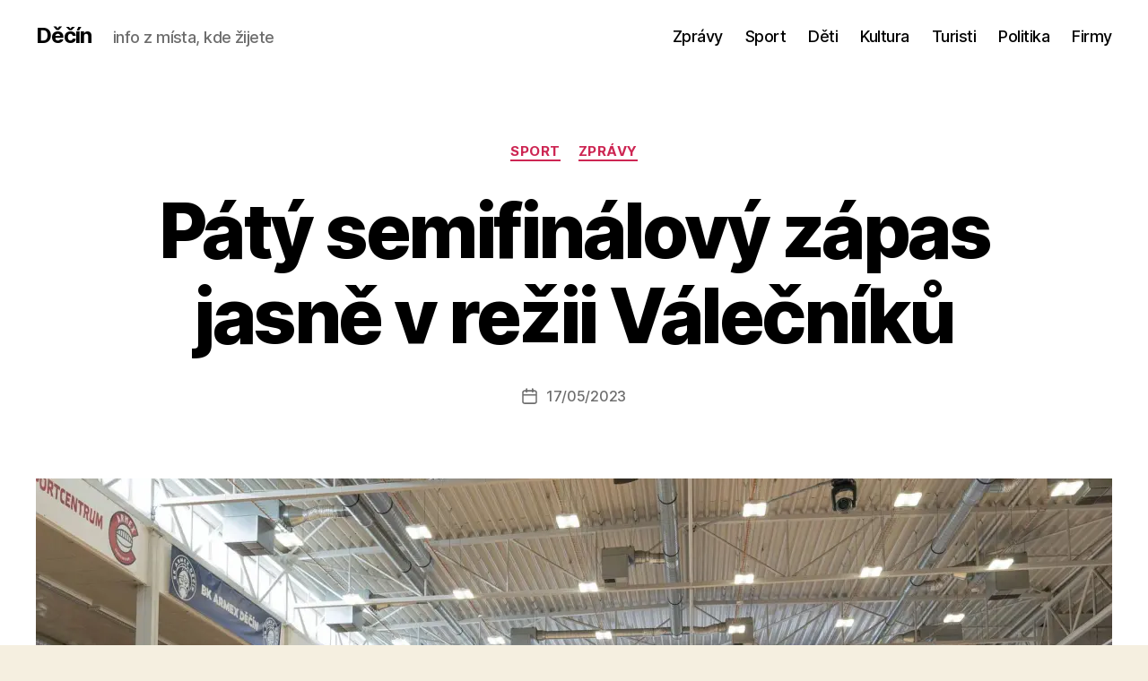

--- FILE ---
content_type: text/html; charset=UTF-8
request_url: https://www.decin.cz/2023/05/paty-semifinalovy-zapas-jasne-v-rezii-valecniku/
body_size: 20798
content:
<!DOCTYPE html>

<html class="no-js" dir="ltr" lang="cs" prefix="og: https://ogp.me/ns#">

	<head><style>img.lazy{min-height:1px}</style><link href="https://www.decin.cz/wp-content/plugins/w3-total-cache/pub/js/lazyload.min.js" as="script">

		<meta charset="UTF-8">
		<meta name="viewport" content="width=device-width, initial-scale=1.0">

		<link rel="profile" href="https://gmpg.org/xfn/11">

		
<!-- MapPress Easy Google Maps Version:2.95.9 (https://www.mappresspro.com) -->
<title>Pátý semifinálový zápas jasně v režii Válečníků - Děčín</title>

		<!-- All in One SEO 4.9.3 - aioseo.com -->
	<meta name="description" content="Před pátým zápasem semifinálové série mezi Děčína a Pardubicemi nejvíce rezonovalo předzápasovými informacemi potrestání děčínského Ty Nicholse. Ten totiž po skončení čtvrtého duelu strčil pardubického Tomáše Vyorala a disciplinární komise vynesla přísný verdikt, který zněl stop na tři zápasy a pokuta 25 000 Kč. Nakonec byl po odvolání trest snížen na dvouzápasovou stopku, přesto se" />
	<meta name="robots" content="max-image-preview:large" />
	<meta name="author" content="aleso"/>
	<link rel="canonical" href="https://www.decin.cz/2023/05/paty-semifinalovy-zapas-jasne-v-rezii-valecniku/" />
	<meta name="generator" content="All in One SEO (AIOSEO) 4.9.3" />
		<meta property="og:locale" content="cs_CZ" />
		<meta property="og:site_name" content="Děčín - info z místa, kde žijete" />
		<meta property="og:type" content="article" />
		<meta property="og:title" content="Pátý semifinálový zápas jasně v režii Válečníků - Děčín" />
		<meta property="og:description" content="Před pátým zápasem semifinálové série mezi Děčína a Pardubicemi nejvíce rezonovalo předzápasovými informacemi potrestání děčínského Ty Nicholse. Ten totiž po skončení čtvrtého duelu strčil pardubického Tomáše Vyorala a disciplinární komise vynesla přísný verdikt, který zněl stop na tři zápasy a pokuta 25 000 Kč. Nakonec byl po odvolání trest snížen na dvouzápasovou stopku, přesto se" />
		<meta property="og:url" content="https://www.decin.cz/2023/05/paty-semifinalovy-zapas-jasne-v-rezii-valecniku/" />
		<meta property="article:published_time" content="2023-05-17T09:08:48+00:00" />
		<meta property="article:modified_time" content="2023-05-17T09:08:48+00:00" />
		<meta name="twitter:card" content="summary" />
		<meta name="twitter:title" content="Pátý semifinálový zápas jasně v režii Válečníků - Děčín" />
		<meta name="twitter:description" content="Před pátým zápasem semifinálové série mezi Děčína a Pardubicemi nejvíce rezonovalo předzápasovými informacemi potrestání děčínského Ty Nicholse. Ten totiž po skončení čtvrtého duelu strčil pardubického Tomáše Vyorala a disciplinární komise vynesla přísný verdikt, který zněl stop na tři zápasy a pokuta 25 000 Kč. Nakonec byl po odvolání trest snížen na dvouzápasovou stopku, přesto se" />
		<script type="application/ld+json" class="aioseo-schema">
			{"@context":"https:\/\/schema.org","@graph":[{"@type":"BlogPosting","@id":"https:\/\/www.decin.cz\/2023\/05\/paty-semifinalovy-zapas-jasne-v-rezii-valecniku\/#blogposting","name":"P\u00e1t\u00fd semifin\u00e1lov\u00fd z\u00e1pas jasn\u011b v re\u017eii V\u00e1le\u010dn\u00edk\u016f - D\u011b\u010d\u00edn","headline":"P\u00e1t\u00fd semifin\u00e1lov\u00fd z\u00e1pas jasn\u011b v re\u017eii V\u00e1le\u010dn\u00edk\u016f","author":{"@id":"https:\/\/www.decin.cz\/author\/aleso\/#author"},"publisher":{"@id":"https:\/\/www.decin.cz\/#organization"},"image":{"@type":"ImageObject","url":"https:\/\/i0.wp.com\/www.decin.cz\/wp-content\/uploads\/2023\/05\/344570634_599384605481580_3019854111594106178_n.jpg?fit=2048%2C1072&ssl=1","width":2048,"height":1072},"datePublished":"2023-05-17T11:08:48+02:00","dateModified":"2023-05-17T11:08:48+02:00","inLanguage":"cs-CZ","mainEntityOfPage":{"@id":"https:\/\/www.decin.cz\/2023\/05\/paty-semifinalovy-zapas-jasne-v-rezii-valecniku\/#webpage"},"isPartOf":{"@id":"https:\/\/www.decin.cz\/2023\/05\/paty-semifinalovy-zapas-jasne-v-rezii-valecniku\/#webpage"},"articleSection":"Sport, Zpr\u00e1vy, BK D\u011b\u010d\u00edn"},{"@type":"BreadcrumbList","@id":"https:\/\/www.decin.cz\/2023\/05\/paty-semifinalovy-zapas-jasne-v-rezii-valecniku\/#breadcrumblist","itemListElement":[{"@type":"ListItem","@id":"https:\/\/www.decin.cz#listItem","position":1,"name":"Home","item":"https:\/\/www.decin.cz","nextItem":{"@type":"ListItem","@id":"https:\/\/www.decin.cz\/category\/zpravy\/#listItem","name":"Zpr\u00e1vy"}},{"@type":"ListItem","@id":"https:\/\/www.decin.cz\/category\/zpravy\/#listItem","position":2,"name":"Zpr\u00e1vy","item":"https:\/\/www.decin.cz\/category\/zpravy\/","nextItem":{"@type":"ListItem","@id":"https:\/\/www.decin.cz\/2023\/05\/paty-semifinalovy-zapas-jasne-v-rezii-valecniku\/#listItem","name":"P\u00e1t\u00fd semifin\u00e1lov\u00fd z\u00e1pas jasn\u011b v re\u017eii V\u00e1le\u010dn\u00edk\u016f"},"previousItem":{"@type":"ListItem","@id":"https:\/\/www.decin.cz#listItem","name":"Home"}},{"@type":"ListItem","@id":"https:\/\/www.decin.cz\/2023\/05\/paty-semifinalovy-zapas-jasne-v-rezii-valecniku\/#listItem","position":3,"name":"P\u00e1t\u00fd semifin\u00e1lov\u00fd z\u00e1pas jasn\u011b v re\u017eii V\u00e1le\u010dn\u00edk\u016f","previousItem":{"@type":"ListItem","@id":"https:\/\/www.decin.cz\/category\/zpravy\/#listItem","name":"Zpr\u00e1vy"}}]},{"@type":"Organization","@id":"https:\/\/www.decin.cz\/#organization","name":"D\u011b\u010d\u00edn","description":"info z m\u00edsta, kde \u017eijete","url":"https:\/\/www.decin.cz\/"},{"@type":"Person","@id":"https:\/\/www.decin.cz\/author\/aleso\/#author","url":"https:\/\/www.decin.cz\/author\/aleso\/","name":"aleso"},{"@type":"WebPage","@id":"https:\/\/www.decin.cz\/2023\/05\/paty-semifinalovy-zapas-jasne-v-rezii-valecniku\/#webpage","url":"https:\/\/www.decin.cz\/2023\/05\/paty-semifinalovy-zapas-jasne-v-rezii-valecniku\/","name":"P\u00e1t\u00fd semifin\u00e1lov\u00fd z\u00e1pas jasn\u011b v re\u017eii V\u00e1le\u010dn\u00edk\u016f - D\u011b\u010d\u00edn","description":"P\u0159ed p\u00e1t\u00fdm z\u00e1pasem semifin\u00e1lov\u00e9 s\u00e9rie mezi D\u011b\u010d\u00edna a Pardubicemi nejv\u00edce rezonovalo p\u0159edz\u00e1pasov\u00fdmi informacemi potrest\u00e1n\u00ed d\u011b\u010d\u00ednsk\u00e9ho Ty Nicholse. Ten toti\u017e po skon\u010den\u00ed \u010dtvrt\u00e9ho duelu str\u010dil pardubick\u00e9ho Tom\u00e1\u0161e Vyorala a disciplin\u00e1rn\u00ed komise vynesla p\u0159\u00edsn\u00fd verdikt, kter\u00fd zn\u011bl stop na t\u0159i z\u00e1pasy a pokuta 25 000 K\u010d. Nakonec byl po odvol\u00e1n\u00ed trest sn\u00ed\u017een na dvouz\u00e1pasovou stopku, p\u0159esto se","inLanguage":"cs-CZ","isPartOf":{"@id":"https:\/\/www.decin.cz\/#website"},"breadcrumb":{"@id":"https:\/\/www.decin.cz\/2023\/05\/paty-semifinalovy-zapas-jasne-v-rezii-valecniku\/#breadcrumblist"},"author":{"@id":"https:\/\/www.decin.cz\/author\/aleso\/#author"},"creator":{"@id":"https:\/\/www.decin.cz\/author\/aleso\/#author"},"image":{"@type":"ImageObject","url":"https:\/\/i0.wp.com\/www.decin.cz\/wp-content\/uploads\/2023\/05\/344570634_599384605481580_3019854111594106178_n.jpg?fit=2048%2C1072&ssl=1","@id":"https:\/\/www.decin.cz\/2023\/05\/paty-semifinalovy-zapas-jasne-v-rezii-valecniku\/#mainImage","width":2048,"height":1072},"primaryImageOfPage":{"@id":"https:\/\/www.decin.cz\/2023\/05\/paty-semifinalovy-zapas-jasne-v-rezii-valecniku\/#mainImage"},"datePublished":"2023-05-17T11:08:48+02:00","dateModified":"2023-05-17T11:08:48+02:00"},{"@type":"WebSite","@id":"https:\/\/www.decin.cz\/#website","url":"https:\/\/www.decin.cz\/","name":"D\u011b\u010d\u00edn","description":"info z m\u00edsta, kde \u017eijete","inLanguage":"cs-CZ","publisher":{"@id":"https:\/\/www.decin.cz\/#organization"}}]}
		</script>
		<!-- All in One SEO -->

<link rel='dns-prefetch' href='//stats.wp.com' />
<link rel='dns-prefetch' href='//v0.wordpress.com' />
<link rel='preconnect' href='//i0.wp.com' />
<link rel="alternate" type="application/rss+xml" title="Děčín &raquo; RSS zdroj" href="https://www.decin.cz/feed/" />
<link rel="alternate" type="application/rss+xml" title="Děčín &raquo; RSS komentářů" href="https://www.decin.cz/comments/feed/" />
<link rel="alternate" title="oEmbed (JSON)" type="application/json+oembed" href="https://www.decin.cz/wp-json/oembed/1.0/embed?url=https%3A%2F%2Fwww.decin.cz%2F2023%2F05%2Fpaty-semifinalovy-zapas-jasne-v-rezii-valecniku%2F" />
<link rel="alternate" title="oEmbed (XML)" type="text/xml+oembed" href="https://www.decin.cz/wp-json/oembed/1.0/embed?url=https%3A%2F%2Fwww.decin.cz%2F2023%2F05%2Fpaty-semifinalovy-zapas-jasne-v-rezii-valecniku%2F&#038;format=xml" />
<style id='wp-img-auto-sizes-contain-inline-css'>
img:is([sizes=auto i],[sizes^="auto," i]){contain-intrinsic-size:3000px 1500px}
/*# sourceURL=wp-img-auto-sizes-contain-inline-css */
</style>
<style id='wp-emoji-styles-inline-css'>

	img.wp-smiley, img.emoji {
		display: inline !important;
		border: none !important;
		box-shadow: none !important;
		height: 1em !important;
		width: 1em !important;
		margin: 0 0.07em !important;
		vertical-align: -0.1em !important;
		background: none !important;
		padding: 0 !important;
	}
/*# sourceURL=wp-emoji-styles-inline-css */
</style>
<link rel='stylesheet' id='wp-block-library-css' href='https://www.decin.cz/wp-includes/css/dist/block-library/style.min.css?ver=6.9' media='all' />
<style id='global-styles-inline-css'>
:root{--wp--preset--aspect-ratio--square: 1;--wp--preset--aspect-ratio--4-3: 4/3;--wp--preset--aspect-ratio--3-4: 3/4;--wp--preset--aspect-ratio--3-2: 3/2;--wp--preset--aspect-ratio--2-3: 2/3;--wp--preset--aspect-ratio--16-9: 16/9;--wp--preset--aspect-ratio--9-16: 9/16;--wp--preset--color--black: #000000;--wp--preset--color--cyan-bluish-gray: #abb8c3;--wp--preset--color--white: #ffffff;--wp--preset--color--pale-pink: #f78da7;--wp--preset--color--vivid-red: #cf2e2e;--wp--preset--color--luminous-vivid-orange: #ff6900;--wp--preset--color--luminous-vivid-amber: #fcb900;--wp--preset--color--light-green-cyan: #7bdcb5;--wp--preset--color--vivid-green-cyan: #00d084;--wp--preset--color--pale-cyan-blue: #8ed1fc;--wp--preset--color--vivid-cyan-blue: #0693e3;--wp--preset--color--vivid-purple: #9b51e0;--wp--preset--color--accent: #cd2653;--wp--preset--color--primary: #000000;--wp--preset--color--secondary: #6d6d6d;--wp--preset--color--subtle-background: #dcd7ca;--wp--preset--color--background: #f5efe0;--wp--preset--gradient--vivid-cyan-blue-to-vivid-purple: linear-gradient(135deg,rgb(6,147,227) 0%,rgb(155,81,224) 100%);--wp--preset--gradient--light-green-cyan-to-vivid-green-cyan: linear-gradient(135deg,rgb(122,220,180) 0%,rgb(0,208,130) 100%);--wp--preset--gradient--luminous-vivid-amber-to-luminous-vivid-orange: linear-gradient(135deg,rgb(252,185,0) 0%,rgb(255,105,0) 100%);--wp--preset--gradient--luminous-vivid-orange-to-vivid-red: linear-gradient(135deg,rgb(255,105,0) 0%,rgb(207,46,46) 100%);--wp--preset--gradient--very-light-gray-to-cyan-bluish-gray: linear-gradient(135deg,rgb(238,238,238) 0%,rgb(169,184,195) 100%);--wp--preset--gradient--cool-to-warm-spectrum: linear-gradient(135deg,rgb(74,234,220) 0%,rgb(151,120,209) 20%,rgb(207,42,186) 40%,rgb(238,44,130) 60%,rgb(251,105,98) 80%,rgb(254,248,76) 100%);--wp--preset--gradient--blush-light-purple: linear-gradient(135deg,rgb(255,206,236) 0%,rgb(152,150,240) 100%);--wp--preset--gradient--blush-bordeaux: linear-gradient(135deg,rgb(254,205,165) 0%,rgb(254,45,45) 50%,rgb(107,0,62) 100%);--wp--preset--gradient--luminous-dusk: linear-gradient(135deg,rgb(255,203,112) 0%,rgb(199,81,192) 50%,rgb(65,88,208) 100%);--wp--preset--gradient--pale-ocean: linear-gradient(135deg,rgb(255,245,203) 0%,rgb(182,227,212) 50%,rgb(51,167,181) 100%);--wp--preset--gradient--electric-grass: linear-gradient(135deg,rgb(202,248,128) 0%,rgb(113,206,126) 100%);--wp--preset--gradient--midnight: linear-gradient(135deg,rgb(2,3,129) 0%,rgb(40,116,252) 100%);--wp--preset--font-size--small: 18px;--wp--preset--font-size--medium: 20px;--wp--preset--font-size--large: 26.25px;--wp--preset--font-size--x-large: 42px;--wp--preset--font-size--normal: 21px;--wp--preset--font-size--larger: 32px;--wp--preset--spacing--20: 0.44rem;--wp--preset--spacing--30: 0.67rem;--wp--preset--spacing--40: 1rem;--wp--preset--spacing--50: 1.5rem;--wp--preset--spacing--60: 2.25rem;--wp--preset--spacing--70: 3.38rem;--wp--preset--spacing--80: 5.06rem;--wp--preset--shadow--natural: 6px 6px 9px rgba(0, 0, 0, 0.2);--wp--preset--shadow--deep: 12px 12px 50px rgba(0, 0, 0, 0.4);--wp--preset--shadow--sharp: 6px 6px 0px rgba(0, 0, 0, 0.2);--wp--preset--shadow--outlined: 6px 6px 0px -3px rgb(255, 255, 255), 6px 6px rgb(0, 0, 0);--wp--preset--shadow--crisp: 6px 6px 0px rgb(0, 0, 0);}:where(.is-layout-flex){gap: 0.5em;}:where(.is-layout-grid){gap: 0.5em;}body .is-layout-flex{display: flex;}.is-layout-flex{flex-wrap: wrap;align-items: center;}.is-layout-flex > :is(*, div){margin: 0;}body .is-layout-grid{display: grid;}.is-layout-grid > :is(*, div){margin: 0;}:where(.wp-block-columns.is-layout-flex){gap: 2em;}:where(.wp-block-columns.is-layout-grid){gap: 2em;}:where(.wp-block-post-template.is-layout-flex){gap: 1.25em;}:where(.wp-block-post-template.is-layout-grid){gap: 1.25em;}.has-black-color{color: var(--wp--preset--color--black) !important;}.has-cyan-bluish-gray-color{color: var(--wp--preset--color--cyan-bluish-gray) !important;}.has-white-color{color: var(--wp--preset--color--white) !important;}.has-pale-pink-color{color: var(--wp--preset--color--pale-pink) !important;}.has-vivid-red-color{color: var(--wp--preset--color--vivid-red) !important;}.has-luminous-vivid-orange-color{color: var(--wp--preset--color--luminous-vivid-orange) !important;}.has-luminous-vivid-amber-color{color: var(--wp--preset--color--luminous-vivid-amber) !important;}.has-light-green-cyan-color{color: var(--wp--preset--color--light-green-cyan) !important;}.has-vivid-green-cyan-color{color: var(--wp--preset--color--vivid-green-cyan) !important;}.has-pale-cyan-blue-color{color: var(--wp--preset--color--pale-cyan-blue) !important;}.has-vivid-cyan-blue-color{color: var(--wp--preset--color--vivid-cyan-blue) !important;}.has-vivid-purple-color{color: var(--wp--preset--color--vivid-purple) !important;}.has-black-background-color{background-color: var(--wp--preset--color--black) !important;}.has-cyan-bluish-gray-background-color{background-color: var(--wp--preset--color--cyan-bluish-gray) !important;}.has-white-background-color{background-color: var(--wp--preset--color--white) !important;}.has-pale-pink-background-color{background-color: var(--wp--preset--color--pale-pink) !important;}.has-vivid-red-background-color{background-color: var(--wp--preset--color--vivid-red) !important;}.has-luminous-vivid-orange-background-color{background-color: var(--wp--preset--color--luminous-vivid-orange) !important;}.has-luminous-vivid-amber-background-color{background-color: var(--wp--preset--color--luminous-vivid-amber) !important;}.has-light-green-cyan-background-color{background-color: var(--wp--preset--color--light-green-cyan) !important;}.has-vivid-green-cyan-background-color{background-color: var(--wp--preset--color--vivid-green-cyan) !important;}.has-pale-cyan-blue-background-color{background-color: var(--wp--preset--color--pale-cyan-blue) !important;}.has-vivid-cyan-blue-background-color{background-color: var(--wp--preset--color--vivid-cyan-blue) !important;}.has-vivid-purple-background-color{background-color: var(--wp--preset--color--vivid-purple) !important;}.has-black-border-color{border-color: var(--wp--preset--color--black) !important;}.has-cyan-bluish-gray-border-color{border-color: var(--wp--preset--color--cyan-bluish-gray) !important;}.has-white-border-color{border-color: var(--wp--preset--color--white) !important;}.has-pale-pink-border-color{border-color: var(--wp--preset--color--pale-pink) !important;}.has-vivid-red-border-color{border-color: var(--wp--preset--color--vivid-red) !important;}.has-luminous-vivid-orange-border-color{border-color: var(--wp--preset--color--luminous-vivid-orange) !important;}.has-luminous-vivid-amber-border-color{border-color: var(--wp--preset--color--luminous-vivid-amber) !important;}.has-light-green-cyan-border-color{border-color: var(--wp--preset--color--light-green-cyan) !important;}.has-vivid-green-cyan-border-color{border-color: var(--wp--preset--color--vivid-green-cyan) !important;}.has-pale-cyan-blue-border-color{border-color: var(--wp--preset--color--pale-cyan-blue) !important;}.has-vivid-cyan-blue-border-color{border-color: var(--wp--preset--color--vivid-cyan-blue) !important;}.has-vivid-purple-border-color{border-color: var(--wp--preset--color--vivid-purple) !important;}.has-vivid-cyan-blue-to-vivid-purple-gradient-background{background: var(--wp--preset--gradient--vivid-cyan-blue-to-vivid-purple) !important;}.has-light-green-cyan-to-vivid-green-cyan-gradient-background{background: var(--wp--preset--gradient--light-green-cyan-to-vivid-green-cyan) !important;}.has-luminous-vivid-amber-to-luminous-vivid-orange-gradient-background{background: var(--wp--preset--gradient--luminous-vivid-amber-to-luminous-vivid-orange) !important;}.has-luminous-vivid-orange-to-vivid-red-gradient-background{background: var(--wp--preset--gradient--luminous-vivid-orange-to-vivid-red) !important;}.has-very-light-gray-to-cyan-bluish-gray-gradient-background{background: var(--wp--preset--gradient--very-light-gray-to-cyan-bluish-gray) !important;}.has-cool-to-warm-spectrum-gradient-background{background: var(--wp--preset--gradient--cool-to-warm-spectrum) !important;}.has-blush-light-purple-gradient-background{background: var(--wp--preset--gradient--blush-light-purple) !important;}.has-blush-bordeaux-gradient-background{background: var(--wp--preset--gradient--blush-bordeaux) !important;}.has-luminous-dusk-gradient-background{background: var(--wp--preset--gradient--luminous-dusk) !important;}.has-pale-ocean-gradient-background{background: var(--wp--preset--gradient--pale-ocean) !important;}.has-electric-grass-gradient-background{background: var(--wp--preset--gradient--electric-grass) !important;}.has-midnight-gradient-background{background: var(--wp--preset--gradient--midnight) !important;}.has-small-font-size{font-size: var(--wp--preset--font-size--small) !important;}.has-medium-font-size{font-size: var(--wp--preset--font-size--medium) !important;}.has-large-font-size{font-size: var(--wp--preset--font-size--large) !important;}.has-x-large-font-size{font-size: var(--wp--preset--font-size--x-large) !important;}
/*# sourceURL=global-styles-inline-css */
</style>

<style id='classic-theme-styles-inline-css'>
/*! This file is auto-generated */
.wp-block-button__link{color:#fff;background-color:#32373c;border-radius:9999px;box-shadow:none;text-decoration:none;padding:calc(.667em + 2px) calc(1.333em + 2px);font-size:1.125em}.wp-block-file__button{background:#32373c;color:#fff;text-decoration:none}
/*# sourceURL=/wp-includes/css/classic-themes.min.css */
</style>
<link rel='stylesheet' id='cptch_stylesheet-css' href='https://www.decin.cz/wp-content/plugins/captcha/css/front_end_style.css?ver=4.4.5' media='all' />
<link rel='stylesheet' id='dashicons-css' href='https://www.decin.cz/wp-includes/css/dashicons.min.css?ver=6.9' media='all' />
<link rel='stylesheet' id='cptch_desktop_style-css' href='https://www.decin.cz/wp-content/plugins/captcha/css/desktop_style.css?ver=4.4.5' media='all' />
<link rel='stylesheet' id='mappress-leaflet-css' href='https://www.decin.cz/wp-content/plugins/mappress-google-maps-for-wordpress/lib/leaflet/leaflet.css?ver=1.7.1' media='all' />
<link rel='stylesheet' id='mappress-css' href='https://www.decin.cz/wp-content/plugins/mappress-google-maps-for-wordpress/css/mappress.css?ver=2.95.9' media='all' />
<link rel='stylesheet' id='prettyPhoto_stylesheet-css' href='https://www.decin.cz/wp-content/plugins/wp-easy-gallery/css/prettyPhoto.css?ver=6.9' media='all' />
<link rel='stylesheet' id='easy-gallery-style-css' href='https://www.decin.cz/wp-content/plugins/wp-easy-gallery/css/default.css?ver=6.9' media='all' />
<link rel='stylesheet' id='twentytwenty-style-css' href='https://www.decin.cz/wp-content/themes/twentytwenty/style.css?ver=2.9' media='all' />
<style id='twentytwenty-style-inline-css'>
.color-accent,.color-accent-hover:hover,.color-accent-hover:focus,:root .has-accent-color,.has-drop-cap:not(:focus):first-letter,.wp-block-button.is-style-outline,a { color: #cd2653; }blockquote,.border-color-accent,.border-color-accent-hover:hover,.border-color-accent-hover:focus { border-color: #cd2653; }button,.button,.faux-button,.wp-block-button__link,.wp-block-file .wp-block-file__button,input[type="button"],input[type="reset"],input[type="submit"],.bg-accent,.bg-accent-hover:hover,.bg-accent-hover:focus,:root .has-accent-background-color,.comment-reply-link { background-color: #cd2653; }.fill-children-accent,.fill-children-accent * { fill: #cd2653; }body,.entry-title a,:root .has-primary-color { color: #000000; }:root .has-primary-background-color { background-color: #000000; }cite,figcaption,.wp-caption-text,.post-meta,.entry-content .wp-block-archives li,.entry-content .wp-block-categories li,.entry-content .wp-block-latest-posts li,.wp-block-latest-comments__comment-date,.wp-block-latest-posts__post-date,.wp-block-embed figcaption,.wp-block-image figcaption,.wp-block-pullquote cite,.comment-metadata,.comment-respond .comment-notes,.comment-respond .logged-in-as,.pagination .dots,.entry-content hr:not(.has-background),hr.styled-separator,:root .has-secondary-color { color: #6d6d6d; }:root .has-secondary-background-color { background-color: #6d6d6d; }pre,fieldset,input,textarea,table,table *,hr { border-color: #dcd7ca; }caption,code,code,kbd,samp,.wp-block-table.is-style-stripes tbody tr:nth-child(odd),:root .has-subtle-background-background-color { background-color: #dcd7ca; }.wp-block-table.is-style-stripes { border-bottom-color: #dcd7ca; }.wp-block-latest-posts.is-grid li { border-top-color: #dcd7ca; }:root .has-subtle-background-color { color: #dcd7ca; }body:not(.overlay-header) .primary-menu > li > a,body:not(.overlay-header) .primary-menu > li > .icon,.modal-menu a,.footer-menu a, .footer-widgets a:where(:not(.wp-block-button__link)),#site-footer .wp-block-button.is-style-outline,.wp-block-pullquote:before,.singular:not(.overlay-header) .entry-header a,.archive-header a,.header-footer-group .color-accent,.header-footer-group .color-accent-hover:hover { color: #cd2653; }.social-icons a,#site-footer button:not(.toggle),#site-footer .button,#site-footer .faux-button,#site-footer .wp-block-button__link,#site-footer .wp-block-file__button,#site-footer input[type="button"],#site-footer input[type="reset"],#site-footer input[type="submit"] { background-color: #cd2653; }.header-footer-group,body:not(.overlay-header) #site-header .toggle,.menu-modal .toggle { color: #000000; }body:not(.overlay-header) .primary-menu ul { background-color: #000000; }body:not(.overlay-header) .primary-menu > li > ul:after { border-bottom-color: #000000; }body:not(.overlay-header) .primary-menu ul ul:after { border-left-color: #000000; }.site-description,body:not(.overlay-header) .toggle-inner .toggle-text,.widget .post-date,.widget .rss-date,.widget_archive li,.widget_categories li,.widget cite,.widget_pages li,.widget_meta li,.widget_nav_menu li,.powered-by-wordpress,.footer-credits .privacy-policy,.to-the-top,.singular .entry-header .post-meta,.singular:not(.overlay-header) .entry-header .post-meta a { color: #6d6d6d; }.header-footer-group pre,.header-footer-group fieldset,.header-footer-group input,.header-footer-group textarea,.header-footer-group table,.header-footer-group table *,.footer-nav-widgets-wrapper,#site-footer,.menu-modal nav *,.footer-widgets-outer-wrapper,.footer-top { border-color: #dcd7ca; }.header-footer-group table caption,body:not(.overlay-header) .header-inner .toggle-wrapper::before { background-color: #dcd7ca; }
.post-author { clip: rect(1px, 1px, 1px, 1px); height: 1px; position: absolute; overflow: hidden; width: 1px; }
/*# sourceURL=twentytwenty-style-inline-css */
</style>
<link rel='stylesheet' id='twentytwenty-fonts-css' href='https://www.decin.cz/wp-content/themes/twentytwenty/assets/css/font-inter.css?ver=2.9' media='all' />
<link rel='stylesheet' id='twentytwenty-print-style-css' href='https://www.decin.cz/wp-content/themes/twentytwenty/print.css?ver=2.9' media='print' />
<link rel='stylesheet' id='twentytwenty-jetpack-css' href='https://www.decin.cz/wp-content/plugins/jetpack/modules/theme-tools/compat/twentytwenty.css?ver=15.4' media='all' />
<link rel='stylesheet' id='sharedaddy-css' href='https://www.decin.cz/wp-content/plugins/jetpack/modules/sharedaddy/sharing.css?ver=15.4' media='all' />
<link rel='stylesheet' id='social-logos-css' href='https://www.decin.cz/wp-content/plugins/jetpack/_inc/social-logos/social-logos.min.css?ver=15.4' media='all' />
<script src="https://www.decin.cz/wp-includes/js/jquery/jquery.min.js?ver=3.7.1" id="jquery-core-js"></script>
<script src="https://www.decin.cz/wp-includes/js/jquery/jquery-migrate.min.js?ver=3.4.1" id="jquery-migrate-js"></script>
<script src="https://www.decin.cz/wp-content/plugins/wp-easy-gallery/js/jquery.prettyPhoto.js?ver=6.9" id="prettyPhoto-js"></script>
<script src="https://www.decin.cz/wp-content/themes/twentytwenty/assets/js/index.js?ver=2.9" id="twentytwenty-js-js" defer data-wp-strategy="defer"></script>
<script id="irrelevantcommentsjs-js-extra">
var irrcomments_lang = {"hide":"hide","show":"show"};
//# sourceURL=irrelevantcommentsjs-js-extra
</script>
<script src="http://www.decin.cz/wp-content/plugins/irrelevantcomments/irrelevantcomments.js?ver=6.9" id="irrelevantcommentsjs-js"></script>
<link rel="https://api.w.org/" href="https://www.decin.cz/wp-json/" /><link rel="alternate" title="JSON" type="application/json" href="https://www.decin.cz/wp-json/wp/v2/posts/55775" /><link rel="EditURI" type="application/rsd+xml" title="RSD" href="https://www.decin.cz/xmlrpc.php?rsd" />
<meta name="generator" content="WordPress 6.9" />
<link rel='shortlink' href='https://wp.me/p2OJEo-evB' />
<!-- WP Easy Gallery -->
<style>.wp-easy-gallery img {}</style>	<style>img#wpstats{display:none}</style>
			<script>document.documentElement.className = document.documentElement.className.replace( 'no-js', 'js' );</script>
	<link rel="icon" href="https://i0.wp.com/www.decin.cz/wp-content/uploads/2019/01/cropped-logo_decin_cz.png?fit=32%2C32&#038;ssl=1" sizes="32x32" />
<link rel="icon" href="https://i0.wp.com/www.decin.cz/wp-content/uploads/2019/01/cropped-logo_decin_cz.png?fit=192%2C192&#038;ssl=1" sizes="192x192" />
<link rel="apple-touch-icon" href="https://i0.wp.com/www.decin.cz/wp-content/uploads/2019/01/cropped-logo_decin_cz.png?fit=180%2C180&#038;ssl=1" />
<meta name="msapplication-TileImage" content="https://i0.wp.com/www.decin.cz/wp-content/uploads/2019/01/cropped-logo_decin_cz.png?fit=270%2C270&#038;ssl=1" />

	</head>

	<body class="wp-singular post-template-default single single-post postid-55775 single-format-standard wp-embed-responsive wp-theme-twentytwenty singular has-post-thumbnail has-single-pagination showing-comments hide-avatars footer-top-visible author-hidden">

		<a class="skip-link screen-reader-text" href="#site-content">Přejít k obsahu</a>
		<header id="site-header" class="header-footer-group">

			<div class="header-inner section-inner">

				<div class="header-titles-wrapper">

					
					<div class="header-titles">

						<div class="site-title faux-heading"><a href="https://www.decin.cz/" rel="home">Děčín</a></div><div class="site-description">info z místa, kde žijete</div><!-- .site-description -->
					</div><!-- .header-titles -->

					<button class="toggle nav-toggle mobile-nav-toggle" data-toggle-target=".menu-modal"  data-toggle-body-class="showing-menu-modal" aria-expanded="false" data-set-focus=".close-nav-toggle">
						<span class="toggle-inner">
							<span class="toggle-icon">
								<svg class="svg-icon" aria-hidden="true" role="img" focusable="false" xmlns="http://www.w3.org/2000/svg" width="26" height="7" viewBox="0 0 26 7"><path fill-rule="evenodd" d="M332.5,45 C330.567003,45 329,43.4329966 329,41.5 C329,39.5670034 330.567003,38 332.5,38 C334.432997,38 336,39.5670034 336,41.5 C336,43.4329966 334.432997,45 332.5,45 Z M342,45 C340.067003,45 338.5,43.4329966 338.5,41.5 C338.5,39.5670034 340.067003,38 342,38 C343.932997,38 345.5,39.5670034 345.5,41.5 C345.5,43.4329966 343.932997,45 342,45 Z M351.5,45 C349.567003,45 348,43.4329966 348,41.5 C348,39.5670034 349.567003,38 351.5,38 C353.432997,38 355,39.5670034 355,41.5 C355,43.4329966 353.432997,45 351.5,45 Z" transform="translate(-329 -38)" /></svg>							</span>
							<span class="toggle-text">Menu</span>
						</span>
					</button><!-- .nav-toggle -->

				</div><!-- .header-titles-wrapper -->

				<div class="header-navigation-wrapper">

					
							<nav class="primary-menu-wrapper" aria-label="Vodorovně">

								<ul class="primary-menu reset-list-style">

								<li id="menu-item-49290" class="menu-item menu-item-type-taxonomy menu-item-object-category current-post-ancestor current-menu-parent current-post-parent menu-item-49290"><a href="https://www.decin.cz/category/zpravy/">Zprávy</a></li>
<li id="menu-item-49296" class="menu-item menu-item-type-taxonomy menu-item-object-category current-post-ancestor current-menu-parent current-post-parent menu-item-49296"><a href="https://www.decin.cz/category/sport-2/">Sport</a></li>
<li id="menu-item-49299" class="menu-item menu-item-type-taxonomy menu-item-object-category menu-item-49299"><a href="https://www.decin.cz/category/skoly-a-vzdelavani/">Děti</a></li>
<li id="menu-item-49297" class="menu-item menu-item-type-taxonomy menu-item-object-category menu-item-49297"><a href="https://www.decin.cz/category/kultura/">Kultura</a></li>
<li id="menu-item-49298" class="menu-item menu-item-type-taxonomy menu-item-object-category menu-item-49298"><a href="https://www.decin.cz/category/turistika/">Turisti</a></li>
<li id="menu-item-49300" class="menu-item menu-item-type-taxonomy menu-item-object-category menu-item-49300"><a href="https://www.decin.cz/category/politika/">Politika</a></li>
<li id="menu-item-49301" class="menu-item menu-item-type-taxonomy menu-item-object-category menu-item-49301"><a href="https://www.decin.cz/category/firmy/">Firmy</a></li>

								</ul>

							</nav><!-- .primary-menu-wrapper -->

						
				</div><!-- .header-navigation-wrapper -->

			</div><!-- .header-inner -->

			
		</header><!-- #site-header -->

		
<div class="menu-modal cover-modal header-footer-group" data-modal-target-string=".menu-modal">

	<div class="menu-modal-inner modal-inner">

		<div class="menu-wrapper section-inner">

			<div class="menu-top">

				<button class="toggle close-nav-toggle fill-children-current-color" data-toggle-target=".menu-modal" data-toggle-body-class="showing-menu-modal" data-set-focus=".menu-modal">
					<span class="toggle-text">Zavřít menu</span>
					<svg class="svg-icon" aria-hidden="true" role="img" focusable="false" xmlns="http://www.w3.org/2000/svg" width="16" height="16" viewBox="0 0 16 16"><polygon fill="" fill-rule="evenodd" points="6.852 7.649 .399 1.195 1.445 .149 7.899 6.602 14.352 .149 15.399 1.195 8.945 7.649 15.399 14.102 14.352 15.149 7.899 8.695 1.445 15.149 .399 14.102" /></svg>				</button><!-- .nav-toggle -->

				
					<nav class="mobile-menu" aria-label="Mobil">

						<ul class="modal-menu reset-list-style">

						<li class="menu-item menu-item-type-taxonomy menu-item-object-category current-post-ancestor current-menu-parent current-post-parent menu-item-49290"><div class="ancestor-wrapper"><a href="https://www.decin.cz/category/zpravy/">Zprávy</a></div><!-- .ancestor-wrapper --></li>
<li class="menu-item menu-item-type-taxonomy menu-item-object-category current-post-ancestor current-menu-parent current-post-parent menu-item-49296"><div class="ancestor-wrapper"><a href="https://www.decin.cz/category/sport-2/">Sport</a></div><!-- .ancestor-wrapper --></li>
<li class="menu-item menu-item-type-taxonomy menu-item-object-category menu-item-49299"><div class="ancestor-wrapper"><a href="https://www.decin.cz/category/skoly-a-vzdelavani/">Děti</a></div><!-- .ancestor-wrapper --></li>
<li class="menu-item menu-item-type-taxonomy menu-item-object-category menu-item-49297"><div class="ancestor-wrapper"><a href="https://www.decin.cz/category/kultura/">Kultura</a></div><!-- .ancestor-wrapper --></li>
<li class="menu-item menu-item-type-taxonomy menu-item-object-category menu-item-49298"><div class="ancestor-wrapper"><a href="https://www.decin.cz/category/turistika/">Turisti</a></div><!-- .ancestor-wrapper --></li>
<li class="menu-item menu-item-type-taxonomy menu-item-object-category menu-item-49300"><div class="ancestor-wrapper"><a href="https://www.decin.cz/category/politika/">Politika</a></div><!-- .ancestor-wrapper --></li>
<li class="menu-item menu-item-type-taxonomy menu-item-object-category menu-item-49301"><div class="ancestor-wrapper"><a href="https://www.decin.cz/category/firmy/">Firmy</a></div><!-- .ancestor-wrapper --></li>

						</ul>

					</nav>

					
			</div><!-- .menu-top -->

			<div class="menu-bottom">

				
			</div><!-- .menu-bottom -->

		</div><!-- .menu-wrapper -->

	</div><!-- .menu-modal-inner -->

</div><!-- .menu-modal -->

<main id="site-content">

	
<article class="post-55775 post type-post status-publish format-standard has-post-thumbnail hentry category-sport-2 category-zpravy tag-bk-decin" id="post-55775">

	
<header class="entry-header has-text-align-center header-footer-group">

	<div class="entry-header-inner section-inner medium">

		
			<div class="entry-categories">
				<span class="screen-reader-text">
					Rubriky				</span>
				<div class="entry-categories-inner">
					<a href="https://www.decin.cz/category/sport-2/" rel="category tag">Sport</a> <a href="https://www.decin.cz/category/zpravy/" rel="category tag">Zprávy</a>				</div><!-- .entry-categories-inner -->
			</div><!-- .entry-categories -->

			<h1 class="entry-title">Pátý semifinálový zápas jasně v režii Válečníků</h1>
		<div class="post-meta-wrapper post-meta-single post-meta-single-top">

			<ul class="post-meta">

									<li class="post-author meta-wrapper">
						<span class="meta-icon">
							<span class="screen-reader-text">
								Autor příspěvku							</span>
							<svg class="svg-icon" aria-hidden="true" role="img" focusable="false" xmlns="http://www.w3.org/2000/svg" width="18" height="20" viewBox="0 0 18 20"><path fill="" d="M18,19 C18,19.5522847 17.5522847,20 17,20 C16.4477153,20 16,19.5522847 16,19 L16,17 C16,15.3431458 14.6568542,14 13,14 L5,14 C3.34314575,14 2,15.3431458 2,17 L2,19 C2,19.5522847 1.55228475,20 1,20 C0.44771525,20 0,19.5522847 0,19 L0,17 C0,14.2385763 2.23857625,12 5,12 L13,12 C15.7614237,12 18,14.2385763 18,17 L18,19 Z M9,10 C6.23857625,10 4,7.76142375 4,5 C4,2.23857625 6.23857625,0 9,0 C11.7614237,0 14,2.23857625 14,5 C14,7.76142375 11.7614237,10 9,10 Z M9,8 C10.6568542,8 12,6.65685425 12,5 C12,3.34314575 10.6568542,2 9,2 C7.34314575,2 6,3.34314575 6,5 C6,6.65685425 7.34314575,8 9,8 Z" /></svg>						</span>
						<span class="meta-text">
							Autor: <a href="https://www.decin.cz/author/aleso/">aleso</a>						</span>
					</li>
										<li class="post-date meta-wrapper">
						<span class="meta-icon">
							<span class="screen-reader-text">
								Datum příspěvku							</span>
							<svg class="svg-icon" aria-hidden="true" role="img" focusable="false" xmlns="http://www.w3.org/2000/svg" width="18" height="19" viewBox="0 0 18 19"><path fill="" d="M4.60069444,4.09375 L3.25,4.09375 C2.47334957,4.09375 1.84375,4.72334957 1.84375,5.5 L1.84375,7.26736111 L16.15625,7.26736111 L16.15625,5.5 C16.15625,4.72334957 15.5266504,4.09375 14.75,4.09375 L13.3993056,4.09375 L13.3993056,4.55555556 C13.3993056,5.02154581 13.0215458,5.39930556 12.5555556,5.39930556 C12.0895653,5.39930556 11.7118056,5.02154581 11.7118056,4.55555556 L11.7118056,4.09375 L6.28819444,4.09375 L6.28819444,4.55555556 C6.28819444,5.02154581 5.9104347,5.39930556 5.44444444,5.39930556 C4.97845419,5.39930556 4.60069444,5.02154581 4.60069444,4.55555556 L4.60069444,4.09375 Z M6.28819444,2.40625 L11.7118056,2.40625 L11.7118056,1 C11.7118056,0.534009742 12.0895653,0.15625 12.5555556,0.15625 C13.0215458,0.15625 13.3993056,0.534009742 13.3993056,1 L13.3993056,2.40625 L14.75,2.40625 C16.4586309,2.40625 17.84375,3.79136906 17.84375,5.5 L17.84375,15.875 C17.84375,17.5836309 16.4586309,18.96875 14.75,18.96875 L3.25,18.96875 C1.54136906,18.96875 0.15625,17.5836309 0.15625,15.875 L0.15625,5.5 C0.15625,3.79136906 1.54136906,2.40625 3.25,2.40625 L4.60069444,2.40625 L4.60069444,1 C4.60069444,0.534009742 4.97845419,0.15625 5.44444444,0.15625 C5.9104347,0.15625 6.28819444,0.534009742 6.28819444,1 L6.28819444,2.40625 Z M1.84375,8.95486111 L1.84375,15.875 C1.84375,16.6516504 2.47334957,17.28125 3.25,17.28125 L14.75,17.28125 C15.5266504,17.28125 16.15625,16.6516504 16.15625,15.875 L16.15625,8.95486111 L1.84375,8.95486111 Z" /></svg>						</span>
						<span class="meta-text">
							<a href="https://www.decin.cz/2023/05/paty-semifinalovy-zapas-jasne-v-rezii-valecniku/">17/05/2023</a>
						</span>
					</li>
					
			</ul><!-- .post-meta -->

		</div><!-- .post-meta-wrapper -->

		
	</div><!-- .entry-header-inner -->

</header><!-- .entry-header -->

	<figure class="featured-media">

		<div class="featured-media-inner section-inner">

			<img width="1200" height="628" src="data:image/svg+xml,%3Csvg%20xmlns='http://www.w3.org/2000/svg'%20viewBox='0%200%201200%20628'%3E%3C/svg%3E" data-src="https://i0.wp.com/www.decin.cz/wp-content/uploads/2023/05/344570634_599384605481580_3019854111594106178_n.jpg?fit=1200%2C628&amp;ssl=1" class="attachment-post-thumbnail size-post-thumbnail wp-post-image lazy" alt="" decoding="async" fetchpriority="high" />
		</div><!-- .featured-media-inner -->

	</figure><!-- .featured-media -->

	
	<div class="post-inner thin ">

		<div class="entry-content">

			<p>Před pátým zápasem semifinálové série mezi Děčína a Pardubicemi nejvíce rezonovalo předzápasovými informacemi potrestání děčínského Ty Nicholse. Ten totiž po skončení čtvrtého duelu strčil pardubického Tomáše Vyorala a disciplinární komise vynesla přísný verdikt, který zněl stop na tři zápasy a pokuta 25 000 Kč. Nakonec byl po odvolání trest snížen na dvouzápasovou stopku, přesto se hodně spekulovalo, jak moc bude Děčínu chybět jeho klíčový hráč v důležitém pátém duelu. A odpověď? Nijak moc. Válečníci ukázali, že jejich tým není o individualitách, ale o týmovém pojetí a soupeře smetli zatím největším rozdílem, o krásných 21 bodů. Tím se ujali vedení v sérii 3:2 na zápasy a mají dva mečboly.</p>
<p>Skóre duelu, který se konal opět v elektrizující atmosféře vyprodaného ARMEX Sportcentra, sice otevřel pardubický Šafarčík, ovšem Bruner trojkou ihned otočil a následně Svoboda přidal čtyři body &#8211; 7:2. Hosté se přitáhli na 7:6, jenže Walton se Svobodou zaveleli k dalšímu úniku &#8211; 13:6. Děčín vedený především Svobodou, ke kterému se ale přidali třeba i Jansa či Mach, pak vedl minutu před koncem první čtvrtky už 20:12. Následně soupeř snížil díky koši Dickersona a jedné šestce uzdraveného Neala na 20:15, ovšem poslední slovo měl Walton &#8211; <strong>22:15</strong>. Ve druhé se Pardubicím povedl vstup a během dvou minut bylo takřka vyrovnáno &#8211; 24:22.  Proti tom ubyl ale Svoboda, který zapsal čtyři body v řadě a vrátil Válečníkům menší náskok &#8211; 28:22. Hostům se ale podařilo manko nejprve snížit na jediný bod, po čtyřech bodech Rikiče pak šli dokonce do vedení 32:35. Ovšem v koncovce první půle se nevyvarovali ztrát a Svoboda jednou šestkou a Macháč dvoubodovou trefou vyrovnali na <strong>35:35</strong>.</p>
<p>Po návratu z kabin rozpoutali Válečníci opravdový uragán, který smetl pardubické naděje přes palubu. Domácí hráči dobře bránili, byli přesní v útoku a získali rozhodující náskok. Vše začaly dva body Josipoviče, následně Svoboda trefil trojku a bylo to 40:35. Poté sice Rikič snížil, ale Walton ihned odpověděl dvěma body a Josipovič přidal dalších pět &#8211; 47:37. Pak přišly dva výborné okamžiky Petra Macháče, který si nejprve zasmečoval, poté přidal další dva body a bylo to 51:37. Pardubice se nemohly nijak prosadit, trápily se a až tři minuty před přestávkou zapsal Štěrba po jedné šestce teprve třetí bod svého týmu v této čtvrtině! Další body zapsali hosté o chvíli později po trojce Potočka, ovšem rozjetý Děčín jim více nedovolil a trojka kapitána Pomikálka pečetila na <strong>60:41</strong> před poslední periodou. V ní se Pardubičtí pokusili o basketbalový zázrak, když Šafarčík dvojkou, Pekárek trojkou a Rikič košem snížili na 60:48. Válečníci si ovšem výhru nechtěli nechat vzít a Pomikálek dvěma body,Walton košem s faulem a Bruner smečí vrátili klid do děčínských řad &#8211; 67:50. Po oddechovém čase soupeře padaly body jen z trestných hodů, které ani jednomu týmu moc nešly, a tak pět minut před koncem to bylo 71:53. Pak přišla druhá trojka Svobody, která byla tím posledním hřebíčkem do pardubické rakve &#8211; 74:53. V závěru se domácí prosazovali především z trestných hodů, na straně Pardubic vstřelil čtyři body mladý Adam Lukeš, ale tečku za střetnutím udělaly dvě šestky Kroutila, které stanovily závěrečné skóre na <strong>83:62</strong>.</p>
<p>Děčín byl v utkání opět střelecky aktivnější, ale především dal do zápasu daleko více energie a touhy po vítězství. Ve dvojkách vyhráli Válečníci 24/45:21/33, v trojkách to byla dokonalá remíza 4/20:4/20, ovšem v trestných hodech dominovali domácí, kteří je vyhráli drtivě 23/31:8/20. Na doskoku rovněž dominoval Děčín, jenž vyhrál 43:33, když dovolil soupeři jen 5 útočných doskoků. Z toho pak rezultovalo jeho vítězství na body z druhých šancí 16:9. Také v dalších statistikách byli domácí lepší &#8211; v asistencích vyhráli 15:13, v ziscích 11:4, měli méně ztrát (10:18) a byli smrtící v brejcích (22:4). Pardubická lavička sice znovu porazila tu děčínskou, ale tentokrát ne tak výrazně (18:29), což byl další důvod vysoké výhry.</p>
<p>Tahounem Válečníků byl Matěj Svoboda, který nastřílel 26 bodů, k tomu měl 8 doskoků, 3 zisky a 6 získaných faulů. AJ Walton pomohl skvělými 19 body, 8 doskoky a 8 asistencemi, ke kterým přidal ještě 11 získaných faulů. Takže má další double-double. Kapitán Pomikálek zapsal 9 bodů, Josipovič ve druhém poločase pomohl nastartovat děčínský trhák a dal 8 bodů. Bruner přidal 7 bodů stejně jako Macháč, Kroutil dal 4 body. Do listiny střelců se zapsali také Mach a Jansa.</p>
<p>Pardubice měly také jen dva dvojciferné střelce, jenže oba nedali dohromady ani tolik bodů jako sám Svoboda. Rikič měl 12 bodů a Šafarčík 11, Dickerson přihodil 8, Švrdlík 7 a Pekárek 6 bodů.</p>
<p><u>Trenéři po utkání </u><br />
<strong>Tomáš Grepl, trenér BK ARMEX Děčín:</strong> „Od začátku to bylo velmi intenzivní, stejně jako předchozí čtyři zápasy této série. Poločas byl vyrovnaný 35:35 a vyrovnaná byla i hra. Zápas tak rozhodla třetí čtvrtka, kterou jsme dokázali vyhrát o devatenáct bodů, což se vymyká trochu všem předchozím čtvrtinám této série. Zahráli jsme obranu tak, jak bych si představoval. Nedovolili jsme žádnou lehkou střelu Pekárkovi, Dickersonovi nebo Vyoralovi, také jsme hráli nejlepší obranu při cloně na hráče s míčem, což znamenalo, že jsme udrželi Rikiče na rozumných číslech a nedělal nám tam binec, jako v předchozích zápasech. Pardubicím se minule povedla čtvrtá čtvrtina, nám dnes třetí. Nyní se musíme co nejlépe připravit, protože v pátek hrajeme zase v Pardubicích a očekáváme velmi těžký zápas. Atmosféra je v Děčíně vždy vynikající, ale dnes to bylo umocněno tím, že se hrál pátý zápas semifinále a série vrcholí. A když necháme na hřišti všechno, diváci to umí ocenit. Náš výkon v obraně byl heroický, protože nám chyběl Nichols, ale tím spíš to vděčné děčínské publikum ocenilo.”</p>
<p><strong>Dino Repeša, trenér BK KVIS Pardubice:</strong> „Gratuluji děčínskému týmu a trenéru Greplovi k vítězství. Dnes rozhodlo třetí čtvrtina, kde jsme dali jen šest bodů, přitom jsme měli dost volných střel. Trestné hody máme osm z dvaceti, dali jsme jen čtyři trojky. Tyhle čísla by nám nestačila na výhru ani ve skupině A2, natož v play-off proti tak kvalitnímu týmu jako je Děčín. Musíme pokračovat dál a uděláme maximum proto, abychom se vrátili zpět sem do Děčína.”</p>
<p><u>Hráči po utkání </u><br />
<strong>AJ Walton, rozehrávač BK ARMEX Děčín:</strong> „Myslím, že klíčová byla naše obrana. Dovolili jsme jim šedesát dva bodů, nedali jsme jim moc druhých šancí. V první půli měli dva útočné, ve druhé tři doskoky. Matěj Svoboda měl dneska skvělý zápas. Můj výkon byl OK, ale celý tým zahrál dobře. Dnes jsme hráli i pro Tye.”</p>
<p><strong>David Pekárek, křídlo BK KVIS Pardubice:</strong> „Děčín chtěl dnes víc, to rozhodlo. První poločas jsme ještě přežili, takou tu bouři na začátku, a vrátili jsme se do zápasu, ale druhý poločas byl z naší strany špatný. Dali jsme dva nebo tři koše, a s tím se prostě vyhrát nedá. Chyběla nám energie, důraz pod košem i doskok. Prostě špatný zápas. Atmosféra byla skvělá, proto to hrajeme a jsme rádi, že chodí hodně lidí.”</p>
<p><strong>Základní sestavy</strong><br />
Děčín: Walton, Kroutil, Svoboda, Pomikálek, Bruner<br />
Pardubice: Vyoral, Šafarčík, Pekárek, Čolak, Švrdlík</p>
<p><strong>BK ARMEX Děčín &#8211; BK KVIS Pardubice 83:62</strong><br />
Body Děčína: Svoboda 26 (2x 3, TH 8/10, 8 doskoků, 3 zisky), Walton 19 (8 doskoků, 8 asistencí, 11 získaných faulů), Pomikálek 9 (1x 3), Josipovič 8 (6 doskoků), Bruner 7 (1x 3), Macháč 7, Kroutil 4, Mach 2, Jansa 1, Žikla 0, Rozsypal 0.<br />
Body Pardubic: Rikič 12, Šafarčík 11 (1x 3), Dickerson 8, Švrdlík 7, Pekárek 6 (2x 3), Vyoral 5, Čolak 4, Lukeš 4, Potoček 3 (1), Štěrba 1, Neal 1, Burda 0.<br />
Střelba za 2 body 24/45:21/33, za 3 body 4/20:4/20, TH 23/31:8/20. Doskoky 43:33 (útočné 14:5), asistence 15:13, ztráty 10:18, fauly 23:28.</p>
<p>Čtvrtiny: 22:15, 13:20, 25:6, 23:21</p>
<p>Rozhodčí: Vyklický Robert, Baloun Jan, Vošahlík Marek</p>
<p>Komisař: Šikner Roman</p>
<p>Diváci: 1 200</p>
<p><strong>PŘED UTKÁNÍM</strong></p>
<p>Po dvou semifinálových bitvách play-off v Děčíně vedli Válečníci 2:0 na zápasy, po dvou odvetách v Pardubicích <strong>je srovnáno na 2:2</strong> a série se tak vrací do ARMEX Sportcentra. Nyní už se budou domácí prostředí střídat po jednom duelu, takže další je pak na programu v Pardubicích.</p>
<p>Válečníci byli ve čtvrtém střetnutí blízko úspěchu, ovšem Pardubičtí ukázali, že opravdu umí utíkat i z velmi nepříjemných situací, tentokrát to bylo skóre -15 bodů ve třetí čtvrtce.<br />
Série je zatím velmi napínavá, když ani jeden z týmů nevyhrál nijak drtivým způsobem. A není se co divit, protože když se podíváme na statistiky z dosavadních zápasů, je patrná veliká vyrovnanost.</p>
<p>Děčín proměnil doposud 69 dvojek (průměr 17,2 na utkání), Pardubice 76 (19). V trojkách trefili Válečníci 33 střel (8,2), soupeř 30 střel (7,5). V trestných hodech je bilance ještě vyrovnanější, protože Děčín dal zatím 74 šestek (18,5), Pardubičtí 73 (18,2). A na doskoku je to úplná plichta, neboť oba celky doskočily shodně po 153 míčích, což je průměr 38,2 na zápas. Naopak největší rozdíl je v bodech laviček, kde jasně vítězí ta pardubická, a to poměrem 114:39!<br />
A kdo nejvíce táhne svůj tým? Po čtyřech zápasech je lídrem Děčína jednoznačně Ty Nichols, jenž zatím nasázel do koše soupeře 94 bodů, což činí průměr 23,5 na utkání. Druhý je AJ Walton s 60 body (15), třetí Tomáš Pomikálek s 53 body (13,20) a čtvrtý je Matěj Svoboda s 51 body (12,7).<br />
Na straně Pardubic je nejlepší David Pekárek s 57 body (průměr 14,2), Robert Rikič dal zatím 48 bodů (12), následují Vyoral, Dickerson a Švrdlík, kteří nastříleli shodně po 40 bodech (10).</p>
<p>V pátém semifinále čeká Válečníky opět těžká šichta, v níž budou muset ubránit šikovné pivoty Rikiče se Švrdlíkem, dát si pozor na hbitého Pekárka s Dikersonem a nedovolit trojkovým střelcům Pardubic klid na přesnou střelu. Důležitý bude také doskok a konzistentní výkon po celou dobu utkání. K tomu jim jistě pomůže energie z hlediště, takže přijďte do &#8222;Maroldovky&#8220; a pomožte Děčínu k zisku důležitého třetího bodu.</p>
<p>Bohužel, čtvrté utkání v Pardubicích mělo nepříjemnou dohru, když při podávání rukou obou týmů razantně strčil Ty Nichols domácího rozehrávače Tomáše Vyorala a disciplinární komise v neděli dopoledne vynesla verdikt, který zní: <strong>Ty Nicols má stop na tři zápasy a dostal pokutu 25 000 Kč.</strong> Děčínský klub využil právo na odvolání, na jehož výsledek se čeká.</p>
<p><strong>Tomáš Grepl, trenér BK ARMEX Děčín:</strong> &#8222;Opět čekáme těžký zápas. Ve čtvrtém utkání jsme nevyužili naši šanci vyhrát na hřišti soupeře. Pokusíme se předvést podobný výkon jako v Pardubicích, protože to bylo naše nejlépe odehrané utkání v cele sérii.&#8220;<br />
<strong>Petr Macháč, pivot BK ARMEX Děčín:</strong> &#8222;V pátém zápase se budeme snažit dát maximum do toho, abychom opět získali vedení v této sérii. Musíme dodržovat naše obranné principy a donutit Pardubice, aby hrály naši hru. Uděláme všechno, co bude v našich silách, abychom v úterý doručili &#8222;Maroldovce&#8220; vítězství a věřím, že s podporou našich fanoušků to zvládneme.&#8220;</p>
<p><u>Vzájemné zápasy v zákl. části KNBL:</u><br />
<strong>BK ARMEX Děčín &#8211; BK KVIS Pardubice 85:62</strong><br />
Nichols 25, Pomikálek 16, Svoboda 14 &#8211; Vyoral 17, Rikič 12, Pekárek 8.<br />
<strong>BK KVIS Pardubice &#8211; BK ARMEX Děčín 74:76</strong><br />
Rikič 16, Čolák 12, Vyoral 12 &#8211; Nichols 19, Pomikálek 12, Walton 11.<br />
<u>Vzájemné zápasy ve sk. A1:</u><br />
<strong>BK KVIS Pardubice &#8211; BK ARMEX Děčín 70:84</strong><br />
Vyoral 17, Neal 15, Štěrba 13 &#8211; Walton 22, Nichols 17, Kroutil 12.<br />
<strong>BK ARMEX Děčín &#8211; BK KVIS Pardubice 89:85</strong><br />
Bruner 24, Walton 17, Svoboda 15 &#8211; Rikič 26, Dickerson 16, Burda 11, Pekárek 11.<br />
<u>Výsledek 1. semifinále:</u><br />
<strong>BK ARMEX Děčín &#8211; BK KVIS Pardubice 88:85 po prodl.</strong><br />
Nichols 24, Walton 17, Svoboda 13, Pomikálek 13 &#8211; Pekárek 18, Rikič 18, Švrdlík 12.<br />
<u>Výsledek 2. semifinále:</u><br />
<strong>BK ARMEX Děčín &#8211; BK KVIS Pardubice 83:74</strong><br />
Nichols 29, Svoboda 18, Pomikálek 12 &#8211; Pekárek 13, Švrdlík 13, Dickerson 12.<br />
<u>Výsledek 3. semifinále:</u><br />
<strong>BK KVIS Pardubice &#8211; BK ARMEX Děčín 75:65</strong><br />
Pekárek 15, Vyoral 11, Rikič 10, Šafarčík 10 &#8211; Nichols 24, Pomikálek 15, Walton 13.<br />
<u>Výsledek 4. semifinále:</u><br />
<strong>BK KVIS Pardubice &#8211; BK ARMEX Děčín 81:75</strong><br />
Dickerson 19, Rikič 12, Pekárek 11 &#8211; Walton 21, Nichols 17, Svoboda 17, Pomikálek 13.</p>
<p>Odkaz na live statistiky <strong><a href="https://fibalivestats.dcd.shared.geniussports.com/u/CBFFE/2272462/">ZDE</a></strong><br />
Odkaz na stream video <strong><a href="http://embed.tvcom.cz/1e85da8a-ce94-4f8c-bbb2-ca9ce8abac3f/">ZDE</a></strong></p>
<p>Komisař: Šikner Roman</p>
<p><em>Zdroj: BK Děčín<br />
Foto: Jiří Havelka, fotimrad.cz</em></p>
<div class="clear"></div>
<div class="GameStats">
<div class="frame" data-width="980"></div>
</div>
<div class="sharedaddy sd-sharing-enabled"><div class="robots-nocontent sd-block sd-social sd-social-icon-text sd-sharing"><h3 class="sd-title">Sdílejte:</h3><div class="sd-content"><ul><li><a href="#" class="sharing-anchor sd-button share-more"><span>Share</span></a></li><li class="share-end"></li></ul><div class="sharing-hidden"><div class="inner" style="display: none;width:150px;"><ul style="background-image:none;"><li class="share-facebook"><a rel="nofollow noopener noreferrer"
				data-shared="sharing-facebook-55775"
				class="share-facebook sd-button share-icon"
				href="https://www.decin.cz/2023/05/paty-semifinalovy-zapas-jasne-v-rezii-valecniku/?share=facebook"
				target="_blank"
				aria-labelledby="sharing-facebook-55775"
				>
				<span id="sharing-facebook-55775" hidden>Click to share on Facebook (Opens in new window)</span>
				<span>Facebook</span>
			</a></li><li class="share-end"></li></ul></div></div></div></div></div>
		</div><!-- .entry-content -->

	</div><!-- .post-inner -->

	<div class="section-inner">
		
		<div class="post-meta-wrapper post-meta-single post-meta-single-bottom">

			<ul class="post-meta">

									<li class="post-tags meta-wrapper">
						<span class="meta-icon">
							<span class="screen-reader-text">
								Štítky							</span>
							<svg class="svg-icon" aria-hidden="true" role="img" focusable="false" xmlns="http://www.w3.org/2000/svg" width="18" height="18" viewBox="0 0 18 18"><path fill="" d="M15.4496399,8.42490555 L8.66109799,1.63636364 L1.63636364,1.63636364 L1.63636364,8.66081885 L8.42522727,15.44178 C8.57869221,15.5954158 8.78693789,15.6817418 9.00409091,15.6817418 C9.22124393,15.6817418 9.42948961,15.5954158 9.58327627,15.4414581 L15.4486339,9.57610048 C15.7651495,9.25692435 15.7649133,8.74206554 15.4496399,8.42490555 Z M16.6084423,10.7304545 L10.7406818,16.59822 C10.280287,17.0591273 9.65554997,17.3181054 9.00409091,17.3181054 C8.35263185,17.3181054 7.72789481,17.0591273 7.26815877,16.5988788 L0.239976954,9.57887876 C0.0863319284,9.4254126 0,9.21716044 0,9 L0,0.818181818 C0,0.366312477 0.366312477,0 0.818181818,0 L9,0 C9.21699531,0 9.42510306,0.0862010512 9.57854191,0.239639906 L16.6084423,7.26954545 C17.5601275,8.22691012 17.5601275,9.77308988 16.6084423,10.7304545 Z M5,6 C4.44771525,6 4,5.55228475 4,5 C4,4.44771525 4.44771525,4 5,4 C5.55228475,4 6,4.44771525 6,5 C6,5.55228475 5.55228475,6 5,6 Z" /></svg>						</span>
						<span class="meta-text">
							<a href="https://www.decin.cz/tag/bk-decin/" rel="tag">BK Děčín</a>						</span>
					</li>
					
			</ul><!-- .post-meta -->

		</div><!-- .post-meta-wrapper -->

		
	</div><!-- .section-inner -->

	
	<nav class="pagination-single section-inner" aria-label="Příspěvek">

		<hr class="styled-separator is-style-wide" aria-hidden="true" />

		<div class="pagination-single-inner">

			
				<a class="previous-post" href="https://www.decin.cz/2023/05/napinava-serie-dnes-pokracuje-na-palubovce-valecniku/">
					<span class="arrow" aria-hidden="true">&larr;</span>
					<span class="title"><span class="title-inner">Napínavá série dnes pokračuje na palubovce Válečníků</span></span>
				</a>

				
				<a class="next-post" href="https://www.decin.cz/2023/05/decinsti-zastupitele-dnes-budou-volit-nove-vedeni/">
					<span class="arrow" aria-hidden="true">&rarr;</span>
						<span class="title"><span class="title-inner">Děčínští zastupitelé dnes budou volit nové vedení</span></span>
				</a>
				
		</div><!-- .pagination-single-inner -->

		<hr class="styled-separator is-style-wide" aria-hidden="true" />

	</nav><!-- .pagination-single -->

	
</article><!-- .post -->

</main><!-- #site-content -->


	<div class="footer-nav-widgets-wrapper header-footer-group">

		<div class="footer-inner section-inner">

							<div class="footer-top has-footer-menu">
					
						<nav aria-label="Zápatí" class="footer-menu-wrapper">

							<ul class="footer-menu reset-list-style">
								<li class="menu-item menu-item-type-taxonomy menu-item-object-category current-post-ancestor current-menu-parent current-post-parent menu-item-49290"><a href="https://www.decin.cz/category/zpravy/">Zprávy</a></li>
<li class="menu-item menu-item-type-taxonomy menu-item-object-category current-post-ancestor current-menu-parent current-post-parent menu-item-49296"><a href="https://www.decin.cz/category/sport-2/">Sport</a></li>
<li class="menu-item menu-item-type-taxonomy menu-item-object-category menu-item-49299"><a href="https://www.decin.cz/category/skoly-a-vzdelavani/">Děti</a></li>
<li class="menu-item menu-item-type-taxonomy menu-item-object-category menu-item-49297"><a href="https://www.decin.cz/category/kultura/">Kultura</a></li>
<li class="menu-item menu-item-type-taxonomy menu-item-object-category menu-item-49298"><a href="https://www.decin.cz/category/turistika/">Turisti</a></li>
<li class="menu-item menu-item-type-taxonomy menu-item-object-category menu-item-49300"><a href="https://www.decin.cz/category/politika/">Politika</a></li>
<li class="menu-item menu-item-type-taxonomy menu-item-object-category menu-item-49301"><a href="https://www.decin.cz/category/firmy/">Firmy</a></li>
							</ul>

						</nav><!-- .site-nav -->

														</div><!-- .footer-top -->

			
			
				<aside class="footer-widgets-outer-wrapper">

					<div class="footer-widgets-wrapper">

						
							<div class="footer-widgets column-one grid-item">
								<div class="widget widget_search"><div class="widget-content"><form role="search"  method="get" class="search-form" action="https://www.decin.cz/">
	<label for="search-form-1">
		<span class="screen-reader-text">
			Výsledky vyhledávání:		</span>
		<input type="search" id="search-form-1" class="search-field" placeholder="Hledat &hellip;" value="" name="s" />
	</label>
	<input type="submit" class="search-submit" value="Hledat" />
</form>
</div></div><div class="widget widget_links"><div class="widget-content"><h2 class="widget-title subheading heading-size-3">Odkazy</h2>
	<ul class='xoxo blogroll'>
<li><a href="http://www.chsd.cz/" target="_blank">Charitní sdružení Děčín</a></li>
<li><a href="http://www.dpmd.cz/" target="_blank">Dopravní podnik</a></li>
<li><a href="http://rebutia.i-dol.cz/" title="webové rozhraní pro váš e-mail na decin.cz" target="_blank">EMAIL na decin.cz</a></li>
<li><a href="http://www.dcknihovna.cz/" target="_blank">Knihovna</a></li>
<li><a href="http://www.mmdecin.cz" target="_blank">Magistrát města Děčína</a></li>
<li><a href="https://mpdecin.cz/" target="_blank">Městská policie Děčín</a></li>
<li><a href="http://www.kzcr.eu/" target="_blank">Nemocnice Děčín</a></li>
<li><a href="http://www.muzeumdc.cz/" target="_blank">Oblastní muzeum v Děčíně</a></li>
<li><a href="http://www.mariuspedersen.cz/?firm=182&#038;menuid=provozovny&#038;workroom=183" target="_blank">Technické služby Děčín</a></li>
<li><a href="https://www.uradprace.cz/web/cz/decin" target="_blank">Úřad práce Děčín</a></li>
<li><a href="http://www.utulek-decin.estranky.cz/" target="_blank">Útulek pro toulavá a opuštěná zvířata</a></li>

	</ul>
</div></div>
<div class="widget widget_pages"><div class="widget-content"><h2 class="widget-title subheading heading-size-3">Stránky</h2><nav aria-label="Stránky">
			<ul>
				<li class="page_item page-item-413"><a href="https://www.decin.cz/cirkevni-spolecenstvi-v-decine/">Církevní společenství v Děčíně</a></li>
<li class="page_item page-item-320"><a href="https://www.decin.cz/materske-skoly/">Mateřské školy</a></li>
<li class="page_item page-item-2"><a href="https://www.decin.cz/neco-o-me/">Redakční sloupek</a></li>
<li class="page_item page-item-2564"><a href="https://www.decin.cz/reklama-na-tomto-serveru/">Reklama na tomto serveru</a></li>
<li class="page_item page-item-322"><a href="https://www.decin.cz/skoly/">Školy</a></li>
<li class="page_item page-item-325"><a href="https://www.decin.cz/sportovni-kluby/">Sportovní kluby</a></li>
<li class="page_item page-item-37"><a href="https://www.decin.cz/turisticke-informace/">Turistické informace</a></li>
			</ul>

			</nav></div></div>
		<div class="widget widget_recent_entries"><div class="widget-content">
		<h2 class="widget-title subheading heading-size-3">Nejnovější příspěvky</h2><nav aria-label="Nejnovější příspěvky">
		<ul>
											<li>
					<a href="https://www.decin.cz/2026/01/cenu-statutarniho-mesta-decin-ziska-tomas-velimsky/">Cenu statutárního města Děčín získá Tomáš Velímský</a>
											<span class="post-date">25/01/2026</span>
									</li>
											<li>
					<a href="https://www.decin.cz/2026/01/report-ze-zapasu-hc-decin-vs-mostecti-lvi-54sn/">Report ze zápasu HC Děčín vs. MOSTEČTÍ LVI (5:4sn)</a>
											<span class="post-date">25/01/2026</span>
									</li>
											<li>
					<a href="https://www.decin.cz/2026/01/ceske-stredohori-patri-mezi-cyklistickou-spicku-ceska/">České středohoří patří mezi cyklistickou špičku Česka</a>
											<span class="post-date">25/01/2026</span>
									</li>
											<li>
					<a href="https://www.decin.cz/2026/01/decin-posiluje-autobusove-spoje-vice-jezdit-budou-i-v-noci/">Děčín posiluje autobusové spoje, více jezdit budou i v noci</a>
											<span class="post-date">25/01/2026</span>
									</li>
											<li>
					<a href="https://www.decin.cz/2026/01/anna-lehka-decin-vyrazne-investuje-do-socialnich-sluzeb/">Anna Lehká: Děčín výrazně investuje do sociálních služeb</a>
											<span class="post-date">22/01/2026</span>
									</li>
											<li>
					<a href="https://www.decin.cz/2026/01/valecnici-i-podruhe-ve-ctvrtfinale-cp-podlehli-opave-a-jejich-cesta-poharem-skoncila/">Válečníci i podruhé ve čtvrtfinále ČP podlehli Opavě a jejich cesta pohárem skončila</a>
											<span class="post-date">22/01/2026</span>
									</li>
											<li>
					<a href="https://www.decin.cz/2026/01/hlidka-strazniku-zadrzela-osobu-v-patrani/">Hlídka strážníků zadržela osobu v pátrání</a>
											<span class="post-date">22/01/2026</span>
									</li>
											<li>
					<a href="https://www.decin.cz/2026/01/report-ze-zapasu-hc-stadion-cheb-vs-hc-decin-32/">Report ze zápasu HC Stadion Cheb vs. HC Děčín (3:2)</a>
											<span class="post-date">22/01/2026</span>
									</li>
											<li>
					<a href="https://www.decin.cz/2026/01/mesto-v-dolnim-zlebu-koupilo-objekt-pro-zachranny-system/">Město v Dolním Žlebu koupilo objekt pro záchranný systém</a>
											<span class="post-date">15/01/2026</span>
									</li>
											<li>
					<a href="https://www.decin.cz/2026/01/uzavreni-mostu-v-bezrucove-ulici/">Uzavření mostu v Bezručově ulici</a>
											<span class="post-date">15/01/2026</span>
									</li>
					</ul>

		</nav></div></div>							</div>

						
						
					</div><!-- .footer-widgets-wrapper -->

				</aside><!-- .footer-widgets-outer-wrapper -->

			
		</div><!-- .footer-inner -->

	</div><!-- .footer-nav-widgets-wrapper -->

	
<script type='text/javascript'>
	var _gaq = _gaq || [];
	_gaq.push(['_setAccount', 'UA-31486771-1']);
_gaq.push(['_trackPageview']);

	(function() {
		var ga = document.createElement('script'); ga.type = 'text/javascript'; ga.async = true;
		ga.src = ('https:' == document.location.protocol ? 'https://ssl' : 'http://www') + '.google-analytics.com/ga.js';
		var s = document.getElementsByTagName('script')[0]; s.parentNode.insertBefore(ga, s);
	})();
</script>
			<footer id="site-footer" class="header-footer-group">

				<div class="section-inner">

					<div class="footer-credits">

						<p class="footer-copyright">&copy;
							2026							<a href="https://www.decin.cz/">Děčín</a>
						</p><!-- .footer-copyright -->

						
						<p class="powered-by-wordpress">
							<a href="https://cs.wordpress.org/">
								Používáme WordPress (v češtině)							</a>
						</p><!-- .powered-by-wordpress -->

					</div><!-- .footer-credits -->

					<a class="to-the-top" href="#site-header">
						<span class="to-the-top-long">
							Nahoru <span class="arrow" aria-hidden="true">&uarr;</span>						</span><!-- .to-the-top-long -->
						<span class="to-the-top-short">
							Nahoru <span class="arrow" aria-hidden="true">&uarr;</span>						</span><!-- .to-the-top-short -->
					</a><!-- .to-the-top -->

				</div><!-- .section-inner -->

			</footer><!-- #site-footer -->

		<script type="speculationrules">
{"prefetch":[{"source":"document","where":{"and":[{"href_matches":"/*"},{"not":{"href_matches":["/wp-*.php","/wp-admin/*","/wp-content/uploads/*","/wp-content/*","/wp-content/plugins/*","/wp-content/themes/twentytwenty/*","/*\\?(.+)"]}},{"not":{"selector_matches":"a[rel~=\"nofollow\"]"}},{"not":{"selector_matches":".no-prefetch, .no-prefetch a"}}]},"eagerness":"conservative"}]}
</script>
<script type="text/javascript" async>var wpegSettings = {gallery_theme: 'light_rounded', show_overlay: true};jQuery(document).ready(function(){	jQuery(".gallery a[rel^='prettyPhoto']").prettyPhoto({counter_separator_label:' of ', theme:wpegSettings.gallery_theme, overlay_gallery:wpegSettings.show_overlay, social_tools:wpegSettings.show_social});});</script>
	<script type="text/javascript">
		window.WPCOM_sharing_counts = {"https://www.decin.cz/2023/05/paty-semifinalovy-zapas-jasne-v-rezii-valecniku/":55775};
	</script>
				<script id="jetpack-stats-js-before">
_stq = window._stq || [];
_stq.push([ "view", {"v":"ext","blog":"41644556","post":"55775","tz":"1","srv":"www.decin.cz","j":"1:15.4"} ]);
_stq.push([ "clickTrackerInit", "41644556", "55775" ]);
//# sourceURL=jetpack-stats-js-before
</script>
<script src="https://stats.wp.com/e-202605.js" id="jetpack-stats-js" defer data-wp-strategy="defer"></script>
<script id="sharing-js-js-extra">
var sharing_js_options = {"lang":"en","counts":"1","is_stats_active":"1"};
//# sourceURL=sharing-js-js-extra
</script>
<script src="https://www.decin.cz/wp-content/plugins/jetpack/_inc/build/sharedaddy/sharing.min.js?ver=15.4" id="sharing-js-js"></script>
<script id="sharing-js-js-after">
var windowOpen;
			( function () {
				function matches( el, sel ) {
					return !! (
						el.matches && el.matches( sel ) ||
						el.msMatchesSelector && el.msMatchesSelector( sel )
					);
				}

				document.body.addEventListener( 'click', function ( event ) {
					if ( ! event.target ) {
						return;
					}

					var el;
					if ( matches( event.target, 'a.share-facebook' ) ) {
						el = event.target;
					} else if ( event.target.parentNode && matches( event.target.parentNode, 'a.share-facebook' ) ) {
						el = event.target.parentNode;
					}

					if ( el ) {
						event.preventDefault();

						// If there's another sharing window open, close it.
						if ( typeof windowOpen !== 'undefined' ) {
							windowOpen.close();
						}
						windowOpen = window.open( el.getAttribute( 'href' ), 'wpcomfacebook', 'menubar=1,resizable=1,width=600,height=400' );
						return false;
					}
				} );
			} )();
//# sourceURL=sharing-js-js-after
</script>
<script id="wp-emoji-settings" type="application/json">
{"baseUrl":"https://s.w.org/images/core/emoji/17.0.2/72x72/","ext":".png","svgUrl":"https://s.w.org/images/core/emoji/17.0.2/svg/","svgExt":".svg","source":{"concatemoji":"https://www.decin.cz/wp-includes/js/wp-emoji-release.min.js?ver=6.9"}}
</script>
<script type="module">
/*! This file is auto-generated */
const a=JSON.parse(document.getElementById("wp-emoji-settings").textContent),o=(window._wpemojiSettings=a,"wpEmojiSettingsSupports"),s=["flag","emoji"];function i(e){try{var t={supportTests:e,timestamp:(new Date).valueOf()};sessionStorage.setItem(o,JSON.stringify(t))}catch(e){}}function c(e,t,n){e.clearRect(0,0,e.canvas.width,e.canvas.height),e.fillText(t,0,0);t=new Uint32Array(e.getImageData(0,0,e.canvas.width,e.canvas.height).data);e.clearRect(0,0,e.canvas.width,e.canvas.height),e.fillText(n,0,0);const a=new Uint32Array(e.getImageData(0,0,e.canvas.width,e.canvas.height).data);return t.every((e,t)=>e===a[t])}function p(e,t){e.clearRect(0,0,e.canvas.width,e.canvas.height),e.fillText(t,0,0);var n=e.getImageData(16,16,1,1);for(let e=0;e<n.data.length;e++)if(0!==n.data[e])return!1;return!0}function u(e,t,n,a){switch(t){case"flag":return n(e,"\ud83c\udff3\ufe0f\u200d\u26a7\ufe0f","\ud83c\udff3\ufe0f\u200b\u26a7\ufe0f")?!1:!n(e,"\ud83c\udde8\ud83c\uddf6","\ud83c\udde8\u200b\ud83c\uddf6")&&!n(e,"\ud83c\udff4\udb40\udc67\udb40\udc62\udb40\udc65\udb40\udc6e\udb40\udc67\udb40\udc7f","\ud83c\udff4\u200b\udb40\udc67\u200b\udb40\udc62\u200b\udb40\udc65\u200b\udb40\udc6e\u200b\udb40\udc67\u200b\udb40\udc7f");case"emoji":return!a(e,"\ud83e\u1fac8")}return!1}function f(e,t,n,a){let r;const o=(r="undefined"!=typeof WorkerGlobalScope&&self instanceof WorkerGlobalScope?new OffscreenCanvas(300,150):document.createElement("canvas")).getContext("2d",{willReadFrequently:!0}),s=(o.textBaseline="top",o.font="600 32px Arial",{});return e.forEach(e=>{s[e]=t(o,e,n,a)}),s}function r(e){var t=document.createElement("script");t.src=e,t.defer=!0,document.head.appendChild(t)}a.supports={everything:!0,everythingExceptFlag:!0},new Promise(t=>{let n=function(){try{var e=JSON.parse(sessionStorage.getItem(o));if("object"==typeof e&&"number"==typeof e.timestamp&&(new Date).valueOf()<e.timestamp+604800&&"object"==typeof e.supportTests)return e.supportTests}catch(e){}return null}();if(!n){if("undefined"!=typeof Worker&&"undefined"!=typeof OffscreenCanvas&&"undefined"!=typeof URL&&URL.createObjectURL&&"undefined"!=typeof Blob)try{var e="postMessage("+f.toString()+"("+[JSON.stringify(s),u.toString(),c.toString(),p.toString()].join(",")+"));",a=new Blob([e],{type:"text/javascript"});const r=new Worker(URL.createObjectURL(a),{name:"wpTestEmojiSupports"});return void(r.onmessage=e=>{i(n=e.data),r.terminate(),t(n)})}catch(e){}i(n=f(s,u,c,p))}t(n)}).then(e=>{for(const n in e)a.supports[n]=e[n],a.supports.everything=a.supports.everything&&a.supports[n],"flag"!==n&&(a.supports.everythingExceptFlag=a.supports.everythingExceptFlag&&a.supports[n]);var t;a.supports.everythingExceptFlag=a.supports.everythingExceptFlag&&!a.supports.flag,a.supports.everything||((t=a.source||{}).concatemoji?r(t.concatemoji):t.wpemoji&&t.twemoji&&(r(t.twemoji),r(t.wpemoji)))});
//# sourceURL=https://www.decin.cz/wp-includes/js/wp-emoji-loader.min.js
</script>

	<script>window.w3tc_lazyload=1,window.lazyLoadOptions={elements_selector:".lazy",callback_loaded:function(t){var e;try{e=new CustomEvent("w3tc_lazyload_loaded",{detail:{e:t}})}catch(a){(e=document.createEvent("CustomEvent")).initCustomEvent("w3tc_lazyload_loaded",!1,!1,{e:t})}window.dispatchEvent(e)}}</script><script async src="https://www.decin.cz/wp-content/plugins/w3-total-cache/pub/js/lazyload.min.js"></script></body>
</html>

<!--
Performance optimized by W3 Total Cache. Learn more: https://www.boldgrid.com/w3-total-cache/?utm_source=w3tc&utm_medium=footer_comment&utm_campaign=free_plugin

Page Caching using Disk: Enhanced (SSL caching disabled) 
Lazy Loading

Served from: www.decin.cz @ 2026-01-29 20:16:45 by W3 Total Cache
-->